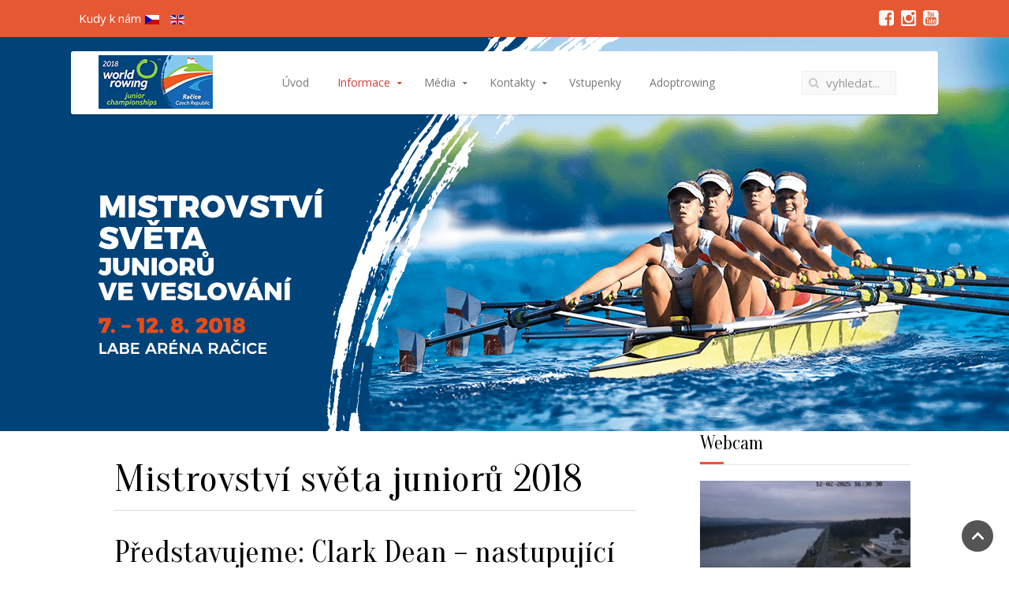

--- FILE ---
content_type: text/html; charset=utf-8
request_url: https://www.rowingracice.com/cz/informace/archiv/mistrovstvi-sveta-junioru-2018?start=15
body_size: 7972
content:
<!DOCTYPE HTML>
<html lang="cs-cz" dir="ltr"	 data-config='{"twitter":0,"plusone":0,"facebook":0,"style":"default"}'>
<head>
<meta charset="utf-8">
<meta http-equiv="X-UA-Compatible" content="IE=edge">
<meta name="viewport" content="width=device-width, initial-scale=1">
<base href="https://www.rowingracice.com/cz/informace/archiv/mistrovstvi-sveta-junioru-2018" />
	<meta name="generator" content="MYOB" />
	<title>Mistrovství světa veslařů 2022 - Mistrovství světa juniorů 2018</title>
	<link href="/cz/informace/archiv/mistrovstvi-sveta-junioru-2018?format=feed&amp;type=rss" rel="alternate" type="application/rss+xml" title="RSS 2.0" />
	<link href="/cz/informace/archiv/mistrovstvi-sveta-junioru-2018?format=feed&amp;type=atom" rel="alternate" type="application/atom+xml" title="Atom 1.0" />
	<link href="https://www.rowingracice.com/cz/component/search/?Itemid=371&amp;format=opensearch" rel="search" title="Hledat Mistrovství světa veslařů 2022" type="application/opensearchdescription+xml" />
	<link href="/templates/msj2018/favicon.ico" rel="shortcut icon" type="image/vnd.microsoft.icon" />
	<link href="/media/plg_system_jcemediabox/css/jcemediabox.min.css?2c837ab2c7cadbdc35b5bd7115e9eff1" rel="stylesheet" type="text/css" />
	<link href="/media/plg_system_jcepro/site/css/content.min.css?86aa0286b6232c4a5b58f892ce080277" rel="stylesheet" type="text/css" />
	<link href="/media/mod_languages/css/template.css?7ea1d2b65ec480bfa8c8386e62686dcd" rel="stylesheet" type="text/css" />
	<script src="/media/jui/js/jquery.min.js?7ea1d2b65ec480bfa8c8386e62686dcd" type="text/javascript"></script>
	<script src="/media/jui/js/jquery-noconflict.js?7ea1d2b65ec480bfa8c8386e62686dcd" type="text/javascript"></script>
	<script src="/media/jui/js/jquery-migrate.min.js?7ea1d2b65ec480bfa8c8386e62686dcd" type="text/javascript"></script>
	<script src="/media/plg_system_jcemediabox/js/jcemediabox.min.js?2c837ab2c7cadbdc35b5bd7115e9eff1" type="text/javascript"></script>
	<script src="/media/jui/js/bootstrap.min.js?7ea1d2b65ec480bfa8c8386e62686dcd" type="text/javascript"></script>
	<script type="text/javascript">
jQuery(document).ready(function(){WfMediabox.init({"base":"\/","theme":"standard","width":"","height":"","lightbox":0,"shadowbox":0,"icons":1,"overlay":1,"overlay_opacity":0.8,"overlay_color":"#000000","transition_speed":500,"close":2,"labels":{"close":"Close","next":"Next","previous":"Previous","cancel":"Cancel","numbers":"{{numbers}}","numbers_count":"{{current}} of {{total}}","download":"Download"},"swipe":true,"expand_on_click":true});});
	</script>

<link rel="apple-touch-icon-precomposed" href="/" />
<link rel="icon" type="image/png" sizes="384x384" href="/" />
<link rel="icon" type="image/png" sizes="192x192" href="/" />
<link rel="icon" type="image/png" href="/" sizes="32x32" />
<link rel="icon" type="image/png" href="/" sizes="16x16" />
<link rel="manifest" href="/">
<meta name="msapplication-config" content="" />
<link rel="stylesheet" href="/templates/msj2018/css/bootstrap.css">
<link rel="stylesheet" href="/templates/msj2018/css/joomlaplates.css">
<link rel="stylesheet" href="/templates/msj2018/css/theme.css">
<link rel="stylesheet" href="css:custom.css">
<script src="/templates/msj2018/warp/vendor/uikit/js/uikit.js"></script>
<script src="/templates/msj2018/warp/vendor/uikit/js/components/autocomplete.js"></script>
<script src="/templates/msj2018/warp/vendor/uikit/js/components/search.js"></script>
<script src="/templates/msj2018/warp/vendor/uikit/js/components/sticky.js"></script>
<script src="/templates/msj2018/warp/vendor/uikit/js/components/tooltip.js"></script>
<script src="/templates/msj2018/warp/vendor/uikit/js/components/slideshow.js"></script>
<script src="/templates/msj2018/warp/vendor/uikit/js/components/slideshow-fx.js"></script>
<script src="/templates/msj2018/warp/vendor/uikit/js/components/slideset.js"></script>
<script src="/templates/msj2018/warp/vendor/uikit/js/components/lightbox.js"></script>
<script src="/templates/msj2018/warp/js/social.js"></script>
<script src="/templates/msj2018/js/theme.js"></script>
<!-- Facebook Pixel Code -->
<script>
!function(f,b,e,v,n,t,s){if(f.fbq)return;n=f.fbq=function(){n.callMethod?
n.callMethod.apply(n,arguments):n.queue.push(arguments)};if(!f._fbq)f._fbq=n;
n.push=n;n.loaded=!0;n.version='2.0';n.queue=[];t=b.createElement(e);t.async=!0;
t.src=v;s=b.getElementsByTagName(e)[0];s.parentNode.insertBefore(t,s)}(window,
document,'script','https://connect.facebook.net/en_US/fbevents.js');
fbq('init', '383520548684117'); // Insert your pixel ID here.
fbq('track', 'PageView');
</script>
<noscript><img height="1" width="1" style="display:none"
src="https://www.facebook.com/tr?id=383520548684117&ev=PageView&noscript=1"
/></noscript>
<!-- DO NOT MODIFY -->
<!-- End Facebook Pixel Code -->

<style type="text/css">
#top-b{ background:url(https://www.rowingracice.com/images/joomlaplates/top-b-bg.jpg) no-repeat fixed center center / cover}
</style>
<style type="text/css">
#bottom-a{background:url(https://www.rowingracice.com/images/joomlaplates/bottom-a-bg.jpg)no-repeat fixed center center / cover}
</style>
<style type="text/css">
.headerbar {height:500px}
.headerbar {background:url(https://www.rowingracice.com/images/joomlaplates/alternate.jpg)no-repeat fixed center center / cover}
@media screen and (max-width: 768px) {
.headerbar {height:300px}}
}
@media screen and (max-width: 480px) {
	.headerbar {background-image:url(https://www.rowingracice.com/images/joomlaplates/alternate.jpg)}
}
.headerbar .header-overlay {
	background-color: rgba(244,244,244,0.5);
}

</style>

</head>
<body class="tm-sidebar-b-right tm-sidebars-1 tm-isblog">

	
		<div class="top-outer">
		<!-- TOP Outer -->
			<div class="toolbar-outer uk-clearfix">
				<div class="uk-container uk-container-center no-space">
					<div class="tm-toolbar uk-clearfix">
					  					  <div class="uk-float-left"><div class="uk-panel" ></div>
<div class="uk-panel" ><ul class="uk-subnav uk-subnav-line">
<li><a href="/cz/kudy-k-nam">Kudy k nám</a></li></ul></div>
<div class="uk-panel" ><div class="mod-languages">

	<ul class="lang-inline" dir="ltr">
									<li class="lang-active">
			<a href="https://www.rowingracice.com/cz/informace/archiv/mistrovstvi-sveta-junioru-2018?start=15">
												<img src="/media/mod_languages/images/cz.gif" alt="Česky" title="Česky" />										</a>
			</li>
								<li>
			<a href="/en/">
												<img src="/media/mod_languages/images/en.gif" alt="English" title="English" />										</a>
			</li>
				</ul>

</div>
</div></div>
					  					  					  <div class="uk-float-right"><div class="uk-panel" >
	<p><a href="https://www.facebook.com/rowingracice" class="uk-icon-hover uk-icon-small uk-icon-facebook-square uk-margin-small-right"></a> <a href="https://www.instagram.com/rowingracice2022/" class="uk-icon-hover uk-icon-small uk-icon-instagram uk-margin-small-right"></a> <a href="https://www.youtube.com/channel/UCYld35yDJ9M3fb18Tt4xtyg" class="uk-icon-hover uk-icon-small uk-icon-youtube-square"></a></p></div></div>
					  					</div>
				</div>
			</div>
	</div>
		
	<div class="headerbar">
	<div class="header-overlay"></div>
				
					<div id="menu-outer">
				<nav class="tm-navbar uk-navbar" data-uk-sticky="{top:-100, animation: 'uk-animation-slide-top'}">
					<div class="uk-container uk-container-center uk-navbar-bg">
												<div class="logo uk-hidden-small uk-text-center">
							<a class="tm-logo" href="https://www.rowingracice.com">
	<p><img src="/images/wrjch2018/WRJCH2018_logo_145px.png" alt="WRJCH2018 logo 145px" style="margin: 5px 0px 0px;" /></p></a>
						</div>
																			<ul class="uk-navbar-nav uk-hidden-small">
<li><a href="/cz/">Úvod</a></li><li class="uk-parent uk-active" data-uk-dropdown="{'preventflip':'y'}" aria-haspopup="true" aria-expanded="false"><a href="#">Informace</a>
<div class="uk-dropdown uk-dropdown-navbar uk-dropdown-width-1"><div class="uk-grid uk-dropdown-grid"><div class="uk-width-1-1"><ul class="uk-nav uk-nav-navbar"><li><a href="/cz/informace/obecne-informace">Obecné informace</a></li><li><a href="/cz/informace/program-zavodu">Program závodu</a></li><li><a href="/cz/informace/labe-arena-racice">Labe aréna Račice</a></li><li><a href="https://www.rowingracice.com/images/2022_wrch/bulletin/BULLETIN-01_2022_FINAL.pdf">Bulletin I</a></li><li><a href="https://www.rowingracice.com/images/2022_wrch/bulletin/BULLETIN_02_Final_220204.pdf">Bulletin II</a></li><li><a href="https://www.rowingracice.com/images/2022_wrch/TMM.pdf">Team Managers Manual</a></li><li><a href="/cz/informace/pocasi">Počasí</a></li><li><a href="/cz/informace/vystavovatele">Vystavovatelé</a></li><li><a href="/cz/informace/dobrovolnici">Dobrovolníci</a></li><li class="uk-parent uk-active"><a href="#">Archiv</a>
<ul class="uk-nav-sub"><li><a href="/cz/informace/archiv/mistrovstvi-evropy-2017">Mistrovství Evropy 2017</a></li><li class="uk-active"><a href="/cz/informace/archiv/mistrovstvi-sveta-junioru-2018">Mistrovství světa juniorů 2018</a></li><li><a href="/cz/informace/archiv/mistrovstvi-sveta-u23-2021">Mistrovství světa U23 2021</a></li></ul></li></ul></div></div></div></li><li class="uk-parent" data-uk-dropdown="{'preventflip':'y'}" aria-haspopup="true" aria-expanded="false"><a href="#">Média</a>
<div class="uk-dropdown uk-dropdown-navbar uk-dropdown-width-1"><div class="uk-grid uk-dropdown-grid"><div class="uk-width-1-1"><ul class="uk-nav uk-nav-navbar"><li><a href="/cz/pro-media/informace-media">Informace média</a></li><li><a href="https://d2cx26qpfwuhvu.cloudfront.net/worldrowing/wp-content/uploads/2022/09/08162109/real_0907_2022-WRCup-Championships-media-guide_NEW_compressed.pdf">Media Guide (v angličtině)</a></li><li><a href="/cz/pro-media/jak-sledovat">Jak sledovat World Rowing</a></li></ul></div></div></div></li><li class="uk-parent" data-uk-dropdown="{'preventflip':'y'}" aria-haspopup="true" aria-expanded="false"><a href="#">Kontakty</a>
<div class="uk-dropdown uk-dropdown-navbar uk-dropdown-width-1"><div class="uk-grid uk-dropdown-grid"><div class="uk-width-1-1"><ul class="uk-nav uk-nav-navbar"><li><a href="/cz/kontakty/dulezite-kontakty">Důležité kontakty</a></li><li><a href="/cz/kontakty/organizacni-vybor">Organizační výbor</a></li></ul></div></div></div></li><li><a href="/cz/vstupenky">Vstupenky</a></li><li><a href="/cz/adoptrowing">Adoptrowing</a></li></ul>						
												<a href="#offcanvas" class="uk-navbar-toggle uk-visible-small" data-uk-offcanvas></a>
												
												<div class="uk-navbar-flip right-search">
							<div class="uk-navbar-content uk-visible-large">
<form id="search-40-692f994f6ff27" class="uk-search" action="/cz/informace/archiv/mistrovstvi-sveta-junioru-2018" method="post" data-uk-search="{'source': '/cz/component/search/?tmpl=raw&amp;type=json&amp;ordering=&amp;searchphrase=all', 'param': 'searchword', 'msgResultsHeader': 'Výsledky hledání', 'msgMoreResults': 'Více výsledků', 'msgNoResults': 'Nebyly nalezeny žádné výsledky', flipDropdown: 1}">
	<input class="uk-search-field" type="text" name="searchword" placeholder="vyhledat...">
	<input type="hidden" name="task"   value="search">
	<input type="hidden" name="option" value="com_search">
	<input type="hidden" name="Itemid" value="371">
</form>
</div>
						</div>
						
												<div class="uk-navbar-content uk-navbar-center uk-visible-small">
						<a class="tm-logo-small" href="https://www.rowingracice.com">
	<p><img src="/images/wrjch2018/WJRCH2018_logo_145px.png" alt="WJRCH2018 logo 145px" /></p></a>
						</div>
											</div>
				</nav>
			</div>
				
	</div>

	  
		
				
		
		

				<div id="main-content" class="main-outer">
			<div class="uk-container uk-container-center">
			
				<div class="tm-middle uk-grid" data-uk-grid-match data-uk-grid-margin>

										<div class="tm-main uk-width-medium-7-10">

						
												<main class="tm-content">

							
							<div id="system-message-container">
</div>

<div class="page-header"><h1>Mistrovství světa juniorů 2018</h1></div>

<div class="uk-grid" data-uk-grid-match data-uk-grid-margin><div class="uk-width-medium-1-1"><article class="uk-article" data-permalink="http://www.rowingracice.com/cz/zpravy/25-zpravy-2018/197-predstavujeme-clark-dean-nastupujici-skifarska-star">

	
		<h1 class="uk-article-title">
					<a href="/cz/zpravy/25-zpravy-2018/197-predstavujeme-clark-dean-nastupujici-skifarska-star" title="Představujeme: Clark Dean – nastupující skifařská star">Představujeme: Clark Dean – nastupující skifařská star</a>
			</h1>
	
	
	
	
	
			<div>
<div><strong>Už v &scaron;estn&aacute;cti letech reprezentoval Spojen&eacute; st&aacute;ty na juniorsk&eacute;m &scaron;ampion&aacute;tu v Rotterdamu. Ze z&aacute;vodu, kter&yacute; v roce 2016 vyhr&aacute;li Če&scaron;i, si do sv&eacute; domovsk&eacute; Sarasoty na Floridě přivezl bronzovou medaili. Loni se jako &bdquo;prvoroč&aacute;k&ldquo; stal mistrem! Clark Dean &ndash; americk&yacute; skifař měř&iacute;c&iacute; 193 cm a v&aacute;ž&iacute;c&iacute; 93 kg. Letos zajel na trenaž&eacute;ru čas 5:54,1. Na světov&eacute;m &scaron;ampion&aacute;tu juniorů v Račic&iacute;ch se nejsp&iacute;&scaron; objev&iacute; ve v&iacute;ce discipl&iacute;n&aacute;ch &ndash; podobně jako v loňsk&eacute;m roce, kdy pos&iacute;lil čtyřku s kormideln&iacute;kem.</strong><a class="jcepopup" href="/images/wrjch2018/ClarkDean/DSC_2978.JPG" data-mediabox="1" data-mediabox-title="Mistrovstv&iacute; světa juniorů 2017"><img alt="DSC 2978" src="/images/wrjch2018/ClarkDean/DSC_2978.JPG" /></a></div>
<div>&nbsp;	
	
		<p>
		<a href="/cz/zpravy/25-zpravy-2018/197-predstavujeme-clark-dean-nastupujici-skifarska-star" title="Představujeme: Clark Dean – nastupující skifařská star">Pokračovat ve čtení</a>
	</p>
	
	
	
	
	
</article>
<article class="uk-article" data-permalink="http://www.rowingracice.com/cz/zpravy/25-zpravy-2018/196-lukas-helesic-jeste-nikdy-jsem-se-na-zavod-tak-netesil">

	
		<h1 class="uk-article-title">
					<a href="/cz/zpravy/25-zpravy-2018/196-lukas-helesic-jeste-nikdy-jsem-se-na-zavod-tak-netesil" title="Lukáš Helešic: Ještě nikdy jsem se na závod tak netěšil!">Lukáš Helešic: Ještě nikdy jsem se na závod tak netěšil!</a>
			</h1>
	
	
	
	
	
			<div><strong>Na h&aacute;čkovsk&eacute;m postu reprezentačn&iacute; dvojky se Luk&aacute;&scaron; Hele&scaron;ic zabydlel tak dokonale, že se sv&yacute;m parť&aacute;kem Jakubem Podrazilem vedou do dvou kolech ze tř&iacute; Světov&yacute; poh&aacute;r! Přesněji řečeno &ndash; děl&iacute; se o prvn&iacute; m&iacute;sto s bratry Sinkovičov&yacute;mi, kter&eacute; ov&scaron;em o minul&eacute;m v&iacute;kendu na dr&aacute;ze v rakousk&eacute;m Ottensheimu s přehledem porazili. O celkov&eacute;m v&iacute;tězi se rozhodne za dva t&yacute;dny v Luzernu. Jakub Podrazil s Luk&aacute;&scaron;em Hele&scaron;icem se stali prvn&iacute;mi česk&yacute;mi v&iacute;tězi z&aacute;vodu Světov&eacute;ho poh&aacute;ru na dvojce bez kormideln&iacute;ka.</strong></div>
<div><a href="/images/wrjch2018/LukasHelesic/DSC_0225.JPG" class="jcepopup" data-mediabox="1"><img src="/images/wrjch2018/LukasHelesic/DSC_0225.JPG" alt="DSC 0225" /></a>	
	
		<p>
		<a href="/cz/zpravy/25-zpravy-2018/196-lukas-helesic-jeste-nikdy-jsem-se-na-zavod-tak-netesil" title="Lukáš Helešic: Ještě nikdy jsem se na závod tak netěšil!">Pokračovat ve čtení</a>
	</p>
	
	
	
	
	
</article>
<article class="uk-article" data-permalink="http://www.rowingracice.com/cz/zpravy/25-zpravy-2018/195-michal-vabrousek-na-sto-procent-nebo-veslujte-jen-rekreacne">

	
		<h1 class="uk-article-title">
					<a href="/cz/zpravy/25-zpravy-2018/195-michal-vabrousek-na-sto-procent-nebo-veslujte-jen-rekreacne" title="Michal Vabroušek: Na sto procent! Nebo veslujte jen rekreačně...">Michal Vabroušek: Na sto procent! Nebo veslujte jen rekreačně...</a>
			</h1>
	
	
	
	
	
			<div><strong>Česk&aacute; republika z&iacute;skala v Michalu Vabrou&scaron;kovi prvn&iacute;ho veslařsk&eacute;ho mistra světa ve sv&eacute; samostatn&eacute; historii. Stalo se v roce 2000 v Z&aacute;hřebu. Osm roků předt&iacute;m vybojoval Michal v pos&aacute;dce p&aacute;rov&eacute; čtyřky zlatou medaili na juniorsk&eacute;m &scaron;ampion&aacute;tu v Montrealu. Patř&iacute; k osobnostem na&scaron;eho veslov&aacute;n&iacute;, kter&eacute; na vlastn&iacute; kůži poznaly, jak obt&iacute;žn&aacute; je cesta od juniorsk&yacute;ch k seniorsk&yacute;m &uacute;spěchům. Od skončen&iacute; aktivn&iacute; kari&eacute;ry z&aacute;vodn&iacute;ka se věnuje tren&eacute;rsk&eacute; pr&aacute;ci.</strong></div>
<div>&nbsp;</div>
<div><a href="/images/wrjch2018/MichalVabrousek/Vbrousek_Starosta_1.jpg" class="jcepopup" data-mediabox="1"><img src="/images/wrjch2018/MichalVabrousek/Vbrousek_Starosta_1.jpg" alt="Vbrousek Starosta 1" /></a></div>
<div>	
	
		<p>
		<a href="/cz/zpravy/25-zpravy-2018/195-michal-vabrousek-na-sto-procent-nebo-veslujte-jen-rekreacne" title="Michal Vabroušek: Na sto procent! Nebo veslujte jen rekreačně...">Pokračovat ve čtení</a>
	</p>
	
	
	
	
	
</article>
<article class="uk-article" data-permalink="http://www.rowingracice.com/cz/zpravy/25-zpravy-2018/194-jakub-podrazil-bavi-me-zavodit-nadoraz">

	
		<h1 class="uk-article-title">
					<a href="/cz/zpravy/25-zpravy-2018/194-jakub-podrazil-bavi-me-zavodit-nadoraz" title="Jakub Podrazil: Baví mě závodit nadoraz!">Jakub Podrazil: Baví mě závodit nadoraz!</a>
			</h1>
	
	
	
	
	
			<p style="margin: 0px 0px 8px;"><span style="font-size: 12pt;"><b><span style="font-family: Times New Roman;">Stř&iacute;brnou medail&iacute; v prvn&iacute;m kole Světov&eacute;ho poh&aacute;ru překvapili Jakub Podrazil s Luk&aacute;&scaron;em Hele&scaron;icem nejen př&iacute;znivce veslov&aacute;n&iacute;, ale č&aacute;stečně i sv&eacute;ho tren&eacute;ra Milana Dolečka, kter&yacute; po n&aacute;vratu z Bělehradu s potě&scaron;en&iacute;m konstatoval: &bdquo;Čekal jsem, že kluci zajedou l&eacute;pe než loni, kdy byli třet&iacute;. Letos se v&scaron;ak se&scaron;la kvalitněj&scaron;&iacute; konkurence. O to je v&yacute;kon dvojky cenněj&scaron;&iacute; a pro mnoh&eacute; překvapivěj&scaron;&iacute;. Potě&scaron;il mě nejen v&yacute;sledek, ale předev&scaron;&iacute;m jejich projev v z&aacute;vodě. Už proto, že jsem z mnoha stran sl&yacute;chal kritiku, že Jakub nen&iacute; strok. A taky že Doleček um&iacute; tr&eacute;novat jen Synka.&ldquo; </span></b></span></p>
<p><a href="/images/wrjch2018/Podrazil/DSC_5303.JPG" class="jcepopup" data-mediabox-title="Stř&iacute;bro SP Bělehrad" data-mediabox="1"><img src="/images/wrjch2018/Podrazil/DSC_5303.JPG" alt="DSC 5303" /></a></p>
<p style="margin: 0px 0px 8px;"><b><span style="font-family: Times New Roman; font-size: small;"></span></b></p>
	
	
		<p>
		<a href="/cz/zpravy/25-zpravy-2018/194-jakub-podrazil-bavi-me-zavodit-nadoraz" title="Jakub Podrazil: Baví mě závodit nadoraz!">Pokračovat ve čtení</a>
	</p>
	
	
	
	
	
</article>
<article class="uk-article" data-permalink="http://www.rowingracice.com/cz/zpravy/25-zpravy-2018/193-fantazie-cesti-juniori-vezou-z-francie-tri-zlata-a-jeden-bronz">

	
		<h1 class="uk-article-title">
					<a href="/cz/zpravy/25-zpravy-2018/193-fantazie-cesti-juniori-vezou-z-francie-tri-zlata-a-jeden-bronz" title="Fantazie! Čeští junioři vezou z Francie tři zlata a jeden bronz">Fantazie! Čeští junioři vezou z Francie tři zlata a jeden bronz</a>
			</h1>
	
	
	
	
	
			<p class="perex" style="margin: 0px; padding: 5px 0px; text-align: left; color: #000000; text-transform: none; text-indent: 0px; letter-spacing: normal; font-family: Arial,Helvetica,sans-serif; font-size: 12.8px; font-style: normal; font-variant: normal; font-weight: 400; text-decoration: none; word-spacing: 0px; white-space: normal; orphans: 2; background-color: transparent;"><strong><span style="font-size: 12pt;">Česk&aacute; republika přivezla na mistrovstv&iacute; Evropy juniorů třet&iacute; největ&scaron;&iacute; v&yacute;pravu ze v&scaron;ech z&uacute;častněn&yacute;ch st&aacute;tů. Na sever Francie se sjeli z&aacute;vodn&iacute;ci 34 n&aacute;rodů, což je rekordn&iacute; č&iacute;slo. Mezi nimi se představilo i devět česk&yacute;ch pos&aacute;dek. A hned osm jich postoupilo do fin&aacute;lov&eacute;ho boje o cenn&eacute; kovy.</span></strong></p>
<p style="margin: 0px; padding: 5px 0px; text-align: left; color: #000000; text-transform: none; text-indent: 0px; letter-spacing: normal; font-family: Arial,Helvetica,sans-serif; font-size: 12.8px; font-style: normal; font-variant: normal; font-weight: 400; text-decoration: none; word-spacing: 0px; white-space: normal; orphans: 2; background-color: transparent;"><strong><span style="font-size: 12pt;">Mlad&iacute; veslaři vybojovali tři zlat&eacute; medaile a v&yacute;razně tak vylep&scaron;ili bilanci z&nbsp;loňsk&eacute;ho roku, kdy přivezli jednu stř&iacute;brnou medaili. V pořad&iacute; n&aacute;rodů zv&iacute;tězili a co se t&yacute;če počtu medail&iacute; byli třet&iacute; za It&aacute;li&iacute; a Rumunskem. Pro titul evropsk&yacute;ch &scaron;ampionů si ve francouzsk&eacute;m Gravelines dojely obě p&aacute;rov&eacute; čtyřky a osmiveslice juniorek. Bronzovou medaili přidal skifař Gabriel Mahler.</span></strong></p>
<p><a href="/images/33623556_1087644691386842_6797341256990064640_n.jpg" class="jcepopup" data-mediabox="1" data-mediabox-title="Osmiveslice juniorek"><img src="/images/33623556_1087644691386842_6797341256990064640_n.jpg" alt="33623556 1087644691386842 6797341256990064640 n" /></a></p>
	
	
		<p>
		<a href="/cz/zpravy/25-zpravy-2018/193-fantazie-cesti-juniori-vezou-z-francie-tri-zlata-a-jeden-bronz" title="Fantazie! Čeští junioři vezou z Francie tři zlata a jeden bronz">Pokračovat ve čtení</a>
	</p>
	
	
	
	
	
</article>
</div></div>
<h3>Další články...</h3>
<ul class="uk-list">
		<li><a href="/cz/zpravy/25-zpravy-2018/192-juniorsky-reprezentacni-tym-zabojuje-o-medaile-na-me-ve-francii">Juniorský reprezentační tým zabojuje o medaile na ME ve Francii</a></li>
		<li><a href="/cz/zpravy/25-zpravy-2018/191-lukas-helesic-zvladl-prechod-z-junioru-na-1">Lukáš Helešic zvládl přechod z juniorů na 1</a></li>
		<li><a href="/cz/zpravy/25-zpravy-2018/189-osma-juniorek-do-tretice-vseho-zlateho">Osma juniorek do třetice všeho zlatého?</a></li>
		<li><a href="/cz/zpravy/25-zpravy-2018/190-nejdulezitejsi-je-odhodlani-rika-ondrej-synek">Nejdůležitější je odhodlání, říká Ondřej Synek</a></li>
	</ul>

<ul class="uk-pagination">
<li><a class="first" href="/cz/informace/archiv/mistrovstvi-sveta-junioru-2018" title="Začátek"><i class="uk-icon-angle-double-left"></i></a></li>
<li><a class="previous" href="/cz/informace/archiv/mistrovstvi-sveta-junioru-2018?start=10" title="Předchozí"><i class="uk-icon-angle-left"></i></a></li>
<li><a class="" href="/cz/informace/archiv/mistrovstvi-sveta-junioru-2018" title="">1</a></li>
<li><a class="" href="/cz/informace/archiv/mistrovstvi-sveta-junioru-2018?start=5" title="">2</a></li>
<li><a class="" href="/cz/informace/archiv/mistrovstvi-sveta-junioru-2018?start=10" title="">3</a></li>
<li class="uk-active"><span>4</span></li>
<li><a class="" href="/cz/informace/archiv/mistrovstvi-sveta-junioru-2018?start=20" title="">5</a></li>
<li><a class="" href="/cz/informace/archiv/mistrovstvi-sveta-junioru-2018?start=25" title="">6</a></li>
<li><a class="next" href="/cz/informace/archiv/mistrovstvi-sveta-junioru-2018?start=20" title="Další"><i class="uk-icon-angle-right"></i></a></li>
<li><a class="last" href="/cz/informace/archiv/mistrovstvi-sveta-junioru-2018?start=25" title="Konec"><i class="uk-icon-angle-double-right"></i></a></li>
</ul>
						</main>
						
						
					</div>
					
																									<aside class="tm-sidebar-b uk-width-medium-3-10"><div class="uk-panel" data-uk-scrollspy="{cls:''}"><h3 class="uk-panel-title">Webcam</h3>
	<p align="center"><!-- webcam.io widget -->
<script type="text/javascript">window.timelapseview_options=window.timelapseview_options || {};window.timelapseview_options["AoR5q"] = {"e":"9jODpP","t":"3"};</script><script src="https://webcam.io/s/widget-v1_03.load.js?i=AoR5q" async></script>
<!-- end webcam.io widget --></p>
<p align="center"><a href="https://www.wunderground.com/dashboard/pws/IUSTECKY2">Click to see current<br />weather at the venue</a></p>
</div></aside>
													
				</div>
			</div>
		</div>
		
		
				
		
				<div id="footer-a" class="footer-a-outer">
			<div class="uk-container uk-container-center">
			  <section class="tm-footer-a uk-grid" data-uk-grid-match="{target:'> div > .uk-panel'}" data-uk-grid-margin>
<div class="uk-width-1-1 uk-width-medium-1-3"><div class="uk-panel" data-uk-scrollspy="{cls:''}"><h3 class="uk-panel-title">Český veslařský svaz</h3>
	<p><strong>Český veslařský svaz</strong><br />Zátopkova 100/2, 169 00 Praha - Břevnov</p>
<p>WWW: <a href="http://www.veslo.cz/">www.veslo.cz<br /></a>E-mail: johanek@veslo.cz</p></div></div>

<div class="uk-width-1-1 uk-width-medium-2-3"><div class="uk-panel" data-uk-scrollspy="{cls:''}"><h3 class="uk-panel-title">Organizační výbor</h3>
	<p><strong>Národní olympijské centrum vodních sportů</strong><br />Račice 130, 411 08 Štětí</p>
<p><strong>GPS:</strong>50.458255, 14.342051<br /><b>E-mail: </b><a href="mailto:info@rowingracice.com">info@rowingracice.com</a></p>
<p><a href="https://www.facebook.com/rowingracice" class="uk-icon-medium uk-icon-facebook-square uk-margin-small-right"></a> <a href="https://www.instagram.com/rowingracice2022/" class="uk-icon-medium uk-icon-instagram uk-margin-small-right"></a>&nbsp; <a href="https://www.youtube.com/channel/UCYld35yDJ9M3fb18Tt4xtyg" class="uk-icon-medium uk-icon-youtube-square uk-margin-small-right"></a></p></div></div>
			
			  </section>
			</div>
		</div>
				

				<footer class="tm-footer">
			<div class="uk-panel" ></div>
<div class="uk-panel" >
	<p>&copy; 2021, Czech Rowing Association, National Olympic Centre of Water Sports, r.s.&nbsp;</p></div>		</footer>
				
		

		<div id="offcanvas" class="uk-offcanvas">
		<div class="uk-offcanvas-bar"><ul class="uk-nav uk-nav-offcanvas">
<li><a href="/cz/">Úvod</a></li><li class="uk-parent uk-active"><a href="#">Informace</a>
<ul class="uk-nav-sub"><li><a href="/cz/informace/obecne-informace">Obecné informace</a></li><li><a href="/cz/informace/program-zavodu">Program závodu</a></li><li><a href="/cz/informace/labe-arena-racice">Labe aréna Račice</a></li><li><a href="https://www.rowingracice.com/images/2022_wrch/bulletin/BULLETIN-01_2022_FINAL.pdf">Bulletin I</a></li><li><a href="https://www.rowingracice.com/images/2022_wrch/bulletin/BULLETIN_02_Final_220204.pdf">Bulletin II</a></li><li><a href="https://www.rowingracice.com/images/2022_wrch/TMM.pdf">Team Managers Manual</a></li><li><a href="/cz/informace/pocasi">Počasí</a></li><li><a href="/cz/informace/vystavovatele">Vystavovatelé</a></li><li><a href="/cz/informace/dobrovolnici">Dobrovolníci</a></li><li class="uk-parent uk-active"><a href="#">Archiv</a>
<ul><li><a href="/cz/informace/archiv/mistrovstvi-evropy-2017">Mistrovství Evropy 2017</a></li><li class="uk-active"><a href="/cz/informace/archiv/mistrovstvi-sveta-junioru-2018">Mistrovství světa juniorů 2018</a></li><li><a href="/cz/informace/archiv/mistrovstvi-sveta-u23-2021">Mistrovství světa U23 2021</a></li></ul></li></ul></li><li class="uk-parent"><a href="#">Média</a>
<ul class="uk-nav-sub"><li><a href="/cz/pro-media/informace-media">Informace média</a></li><li><a href="https://d2cx26qpfwuhvu.cloudfront.net/worldrowing/wp-content/uploads/2022/09/08162109/real_0907_2022-WRCup-Championships-media-guide_NEW_compressed.pdf">Media Guide (v angličtině)</a></li><li><a href="/cz/pro-media/jak-sledovat">Jak sledovat World Rowing</a></li></ul></li><li class="uk-parent"><a href="#">Kontakty</a>
<ul class="uk-nav-sub"><li><a href="/cz/kontakty/dulezite-kontakty">Důležité kontakty</a></li><li><a href="/cz/kontakty/organizacni-vybor">Organizační výbor</a></li></ul></li><li><a href="/cz/vstupenky">Vstupenky</a></li><li><a href="/cz/adoptrowing">Adoptrowing</a></li></ul></div>
	</div>
		
		<a class="tm-totop-scroller"  data-uk-smooth-scroll="{offset: 80}" href="#"></a>
	 
<script type="text/javascript">
	jQuery(document).ready(function($) {
		$(".scroll").click(function(event){
		event.preventDefault();
		$('html,body').animate({scrollTop:$(this.hash).offset().top-70}, 900);
		});
	});
</script>
	
	
</body>
</html>

--- FILE ---
content_type: text/css
request_url: https://www.rowingracice.com/templates/msj2018/css/joomlaplates.css
body_size: 3208
content:
/* Copyright (C) YOOtheme GmbH, http://www.gnu.org/licenses/gpl.html GNU/GPL */

.uk-nav-navbar > .uk-parent > .uk-nav-sub { display: none; }  

.uk-nav-navbar > .uk-parent > a:after {    
content: "\f107";    
font-family: "FontAwesome";    
display: block;    
float: right;    
}  

.uk-nav-navbar > .uk-parent:hover > .uk-nav-sub {     
display: block;    
background: none repeat scroll 0 0 padding-box #fff;    
border: 1px solid rgba(0, 0, 0, 0.12);    
box-shadow: 0 6px 8px rgba(0, 0, 0, 0.3);    
width: 200px;    
margin-top: -5px;    
padding: 15px;    
position: absolute;    
left: 150px;   
}

.no-space {padding:0!important}

/* RokSprocket
 ========================================================================== */

/* Mosaic Overlay Image effect */
img.hover-effect { 
	-webkit-transition: -webkit-transform 0.5s ease;
	-moz-transition: -moz-transform 0.5s ease;
	transition: transform 0.5s ease;
}
img.hover-effect:hover { 
	-webkit-transform: scale(1.5);
	-moz-transform: scale(1.5);
	-o-transform: scale(1.5);
	transform: scale(1.5);
}

/*Rewrite the stupid bootstrap
 ------------------------------------------------*/
[class^="icon-"], [class*=" icon-"] {
	height: auto;
	line-height: 1.7!important;
	width: auto;
}
/* Full Size Image Background
 ========================================================================== */
.uk-cover-background {
	background-position: center top;
}

/* Headline with Border
 ========================================================================== */
span.border {
	border-top:1px dotted #fff;
	border-bottom:1px dotted #fff;
	padding:10px 20px;
}
/* Slider
 ========================================================================== */
.slider {
	position:absolute;
	width:100%;
	max-width:100%;
	height:100%;
	top:0;
	right:0;
	left:0;
}

/* Headerbar
 ========================================================================== */

.headerbar .header-overlay {
    position: absolute;
    width: 100%;
 /*    height: 100%;     */
}
.headerbar {
/*	width:100%;
	height:100vh;
	overflow: hidden;
	position:relative;  */
}

html[lang="en-gb"] .headerbar {
    background: url(/templates/msj2018/images/2018-WRJCH_Racice_www_header_EN_01.png)no-repeat center 0px;
}
html[lang="cs-cz"] .headerbar {
    background: url(/templates/msj2018/images/2018-WRJCH_Racice_www_header_CZ_01.png)no-repeat center 0px;
}

html[lang="cs-cz"] .main-outer {
    padding: 0px 0;
}

html[lang="en-gb"] .main-outer {
    padding: 0px 0;
}

.uk-navbar-center {
    float: none;
    text-align: center;
    max-width: 100%;
    margin-left: auto;
    margin-right: auto;
}

.headerbar video {
	object-fit: cover;
	width:100%;
	height:100%;
}


video::-webkit-media-controls {
    display:none !important;
}

.headerbar-module {
	text-align:center;
	left: 0;
    right: 0;
    top: 20%;
	position:absolute;
	width:100%;
	max-width:100%;
	margin-top:10%;
}
.text-shadow {
	text-shadow: 1px 1px rgba(0, 0, 0, 0.8);
}
.headerbar h1 {
	font-size:60px;
	color:#fff;
}
.headerbar h2 {
	font-size:20px;
	color:#fff;
}
/* Video Style for Responsive Devices
 ========================================================================== */

@media screen and (max-width: 1024px) {
	#menu-outer { top:0!important}
}
@media screen and (max-width: 768px) {
	h1,h2,h3,h4,h5,h6 {font-size:180% !important;line-height:110% !important}
	#top-a, #top-b, #top-c, #top-d, #bottom-a, #bottom-b, #bottom-c, #bottom-d {padding:10px 0 !important;}
	.uk-container {padding:0 2%!important}
}
@media screen and (max-width: 480px) {
	.headerbar video {display:none}
}

/* Toolbar Outer 100%
 ========================================================================== */
.toolbar-outer {
	width:100%;
}
.tm-toolbar {
	margin:0!important;
	padding:10px 0;
}
.tm-toolbar ul {
	margin:0!important
}
.tm-toolbar ul li{
	border-color:white !important;
}

.tm-toolbar .uk-subnav > * {
	margin-top: 0;
}
/* Logo 
 ========================================================================== */
.logo {
	float:left;
	text-align:left;
}
.logo p {
	margin:0!important;
}
.tm-logo-small h1 {margin:0}

a.tm-logo:hover {
	color:none;
	text-decoration:none!important;
}
/* Mobile Logo 
 ========================================================================== */
.tm-logo-small {
	display: inline-block;
	letter-spacing: normal!important;
}

/* Absolute Module Position
 ========================================================================== */
.absolute {
	position: fixed;
	right:10px;
	top:20%;
	z-index:999;
}
.uk-dotnav li a {border:1px solid rgba(255, 255, 255, 0.5)}


/* Mainmenu 
 ========================================================================== */
.menu-inner {
	float:left;
	text-align:left;
}
.uk-dropdown .uk-nav {
	text-align: left;
}
#menu-outer { 
	z-index: 1;
	left: 0;
	position:absolute;
    right: 0;
    top: 65px; /*bylo puvodne 10% */
}
.uk-navbar-nav {
	list-style: outside none none;
	margin: 0;
	padding: 0;
}
.uk-navbar-bg {
	box-shadow: 0 1px 0px 1px rgba(0, 0, 0, 0.09);
	-webkit-border-radius: 3px;
	-moz-border-radius: 3px;
	border-radius: 3px;
}
.uk-sticky-placeholder .uk-active .uk-navbar-bg {
	box-shadow: none;
	margin-top:0;
	-webkit-border-radius: 0;
	-moz-border-radius: 0;
	border-radius: 0;
}

/* Mainmenu Center
 ========================================================================== */
 .uk-navbar {
	float:none;
	text-align:center;
}
.uk-dropdown .uk-nav {
    text-align: left;
}

.uk-navbar-nav {
    display: inline-block;
    float: none!important;
    list-style: outside none none;
    margin: 0;
    padding: 0;
    text-align: center!important;
}
/* Sticky Menu
 ========================================================================== */
.tm-navbar {
	margin:0!important;
	padding:0!important;
}

/* Offcanvas Button
 ========================================================================== */

.uk-navbar-toggle {
	display: inline-block;
}

/*Center the Sub Menu
 ------------------------------------------------*/
.submenu .uk-subnav {
	display: inline-flex!important
}
.submenu .uk-subnav li a {
	color:#999;
	font-size:12px;
}
.submenu .uk-subnav li a:hover {
	color:#444;
	font-size:12px;
}

 
 /* Footer A Modules 
 ========================================================================== */
.footer-a-outer {
	background:#161616;
	color:#bbb; 
	font-size:12px;

}
.footer-a-outer a,
.footer-a-outer h1,
.footer-a-outer h2,
.footer-a-outer h3,
.footer-a-outer h4,
.footer-a-outer h5,
.footer-a-outer .title
 {
	color:#fff; 
}
.footer-a-outer a:hover
 {
	color:#fff;
	text-decoration:underline
}

/* Footer 
 ========================================================================== */
.tm-footer {
	background: #111!important;
	margin:0!important;
	padding:20px 0;
	font-size:12px;
	color:#999;
}
.tm-footer a:hover {
	color:#777!important;
}
.tm-footer a {
	color:#fff!important;
}

/*Center the Footer Menu
 ------------------------------------------------*/
.tm-footer .uk-subnav {
	display: inline-flex!important
}

/* Article Title
 ========================================================================== */
h3.uk-panel-title{
	border-bottom: 1px solid rgba(0, 0, 0, 0.1);
	margin-bottom: 20px;
	padding-bottom: 10px;
	position:relative;
}

h3.uk-panel-title::after{
	bottom: 0;
	content: "";
	height: 3px;
	left: 0;
	position: absolute;
	width: 30px;
}

/* Module Title
 ========================================================================== */
h1.uk-article-title{
	border-bottom: 1px solid rgba(0, 0, 0, 0.1);
	margin-bottom: 20px;
	margin-top: 20px;
	padding-bottom: 10px;
	position:relative;
}

h1.uk-article-title::after{
	bottom: 0;
	content: "";
	height: 3px;
	left: 0;
	position: absolute;
	width: 30px;
}
/* Quotes
 ========================================================================== */
quote{
  display:block;
  padding: 15px 20px 15px 70px;
  position: relative;
  
  /*Font*/
  font-family: Georgia, serif;
  font-size: 16px;
  line-height: 1.2;
  text-align: justify;
  font-style: italic;
}

quote::before{
  content: "\201C"; /*Unicode for Left Double Quote*/
  
  /*Font*/
  font-family: Georgia, serif;
  font-size: 80px;
  font-weight: bold;
  
  /*Positioning*/
  position: absolute;
  left: 10px;
  top:5px;
}

quote::after{
  /*Reset to make sure*/
  content: "";
}



/* Modern Font Face
----------------------------------------------------------------------------------------------------*/
span.ico {
	-webkit-border-radius: 50%;
	-moz-border-radius: 50%;
	border-radius: 50%;
	padding:10%;
	display: block;
	font-family: FontAwesome;
	font-size: 60px;
	height: 60px;
	line-height: 60px;
	margin: 0 auto 12px;
	width: 100px;
	text-align:center;
	transition: all 0.3s ease-in-out 0s;
	-webkit-transition: all 0.3s ease-in-out 0s;
	-moz-transition: all 0.3s ease-in-out 0s;
}
span.ico:hover {
	-webkit-border-radius: 50%;
	-moz-border-radius: 50%;
	border-radius: 50%;
}
/* Modern Font Face for Home Icons with suffix ico-home
----------------------------------------------------------------------------------------------------*/
.ico-home {
	padding:10%;
	display: block;
	font-family: FontAwesome;
	font-size: 500%;
	margin-top: 10px;
	text-align:center;
	transition: all 0.3s ease-in-out 0s;
	-webkit-transition: all 0.3s ease-in-out 0s;
	-moz-transition: all 0.3s ease-in-out 0s;
	color:#ccc;
	text-align:center
}
.ico-home:hover {
	color:#222
}
figure img {
	transition: all 0.3s ease-in-out 0s;
	-webkit-transition: all 0.3s ease-in-out 0s;
	-moz-transition: all 0.3s ease-in-out 0s;
	background-color: rgba(0,0,0,0) 
}
figure img:hover {
	transition: all 0.3s ease-in-out 0s;
	-webkit-transition: all 0.3s ease-in-out 0s;
	-moz-transition: all 0.3s ease-in-out 0s;
	background-color: rgba(0,0,0,0.5) 
}
.uk-overlay-panel {
	background-color: rgba(0,0,0,0.5) 

}
/* Panel Box Border
 ========================================================================== */

.uk-panel-box-border{
	background:none!important;
	border:1px solid #222;

}

/* Center Title with Border
----------------------------------------------------------------------------------------------------*/
.headline-border h3.uk-panel-title {
	overflow: hidden;
	text-align: center;
	font-size:250%;
	padding:20px 0;
	font-weight:100;
	border-bottom:none;
}
.headline-border h3.uk-panel-title:before,
.headline-border h3.uk-panel-title:after {
	background-color: #ccc;
	content: "";
	display: inline-block;
	height: 1px;
	position: relative;
	vertical-align: middle;
	width: 50%;
}
.headline-border h3.uk-panel-title:before {
	right: 0.5em;
	margin-left: -50%;
}
.headline-border h3.uk-panel-title:after {
	left: 0.5em;
	margin-right: -50%;
}

/* Google Map
----------------------------------------------------------------------------------------------------*/
#map iframe {
	width:100%!important;
}
/* HR Styles
----------------------------------------------------------------------------------------------------*/
/*HR Margin
 ------------------------------------------------*/
.uk-grid-divider:empty {
	margin-bottom: 35px !important;
	margin-top: 35px !important;
}

hr.style1{
	border-top: 1px solid #8c8b8b;
}


hr.style2 {
	border-top: 3px double #8c8b8b;
}

hr.style3 {
	border-top: 1px dashed #8c8b8b;
}

hr.style4 {
	border-top: 1px dotted #8c8b8b;
}

hr.style5 {
	background-color: #fff;
	border-top: 2px dashed #8c8b8b;
}


hr.style6 {
	background-color: #fff;
	border-top: 2px dotted #8c8b8b;
}

hr.style7 {
	border-top: 1px solid #8c8b8b;
	border-bottom: 1px solid #fff;
}


hr.style8 {
	border-top: 1px solid #8c8b8b;
	border-bottom: 1px solid #fff;
}
hr.style8:after {
	content: '';
	display: block;
	margin-top: 2px;
	border-top: 1px solid #8c8b8b;
	border-bottom: 1px solid #fff;
}

hr.style9 {
	border-top: 1px dashed #8c8b8b;
	border-bottom: 1px dashed #fff;
}

hr.style10 {
	border-top: 1px dotted #8c8b8b;
	border-bottom: 1px dotted #fff;
}


hr.style13 {
	height: 10px;
	border: 0;
	box-shadow: 0 10px 10px -10px #8c8b8b inset;
}


hr.style14 { 
  border: 0; 
  height: 1px; 
  background-image: -webkit-linear-gradient(left, #f0f0f0, #8c8b8b, #f0f0f0);
  background-image: -moz-linear-gradient(left, #f0f0f0, #8c8b8b, #f0f0f0);
  background-image: -ms-linear-gradient(left, #f0f0f0, #8c8b8b, #f0f0f0);
  background-image: -o-linear-gradient(left, #f0f0f0, #8c8b8b, #f0f0f0); 
}


hr.style15 {
	border-top: 4px double #8c8b8b;
	text-align: center;
}
hr.style15:after {
	content: '\002665';
	display: inline-block;
	position: relative;
	top: -15px;
	padding: 0 10px;
	background: #f0f0f0;
	color: #8c8b8b;
	font-size: 18px;
}

hr.style16 { 
  border-top: 1px dashed #8c8b8b; 
} 
hr.style16:after { 
  content: '\002702'; 
  display: inline-block; 
  position: relative; 
  top: -12px; 
  left: 40px; 
  padding: 0 3px; 
  background: #f0f0f0; 
  color: #8c8b8b; 
  font-size: 18px; 
}


hr.style17 {
	border-top: 1px solid #8c8b8b;
	text-align: center;
}
hr.style17:after {
	content: '§';
	display: inline-block;
	position: relative;
	top: -14px;
	padding: 0 10px;
	background: #f0f0f0;
	color: #8c8b8b;
	font-size: 18px;
	-webkit-transform: rotate(60deg);
	-moz-transform: rotate(60deg);
	transform: rotate(60deg);
}


hr.style18 { 
  height: 30px; 
  border-style: solid; 
  border-color: #8c8b8b; 
  border-width: 1px 0 0 0; 
  border-radius: 20px; 
} 
hr.style18:before { 
  display: block; 
  content: ""; 
  height: 30px; 
  margin-top: -31px; 
  border-style: solid; 
  border-color: #8c8b8b; 
  border-width: 0 0 1px 0; 
  border-radius: 20px; 
}

hr.style-one { 
	border: 0; 
	height: 1px; 
	margin:40px 0;
	background-image: -webkit-linear-gradient(left, rgba(0,0,0,0), rgba(0,0,0,0.1), rgba(0,0,0,0)); 
	background-image: -moz-linear-gradient(left, rgba(0,0,0,0), rgba(0,0,0,0.1), rgba(0,0,0,0)); 
	background-image: -ms-linear-gradient(left, rgba(0,0,0,0), rgba(0,0,0,0.1), rgba(0,0,0,0)); 
	background-image: -o-linear-gradient(left, rgba(0,0,0,0), rgba(0,0,0,0.1), rgba(0,0,0,0));
}

hr.style-two { 
	padding: 0; 
	border: none; 
	border-top: medium double #ededed; 
	color: #ddd;
	text-align: center; 
	margin:40px 0;
} 
hr.style-two:after { 
	content: "v"; 
	display: inline-block; 
	position: relative; 
	top: -0.7em; 
	font-size: 1.5em; 
	padding: 0 0.25em; 
	background: white;
 }
 
hr.style-three {
	padding: 5px 0;
	border:none;
	border-bottom: solid 3px pink;
	font-weight: bold;
	position: relative;
	margin-bottom: 8px;
	width:200px;
	margin:0 auto;
	margin-bottom:50px;
	margin-top:30px;
}

hr.style-three:after {
	content: '';
	border-bottom: solid 3px blue;
	width: 100px;
	position: absolute;
	bottom: -20px;
	left: 0;
	right:0;
	margin:0 auto;
}
/* Image Styles
 ========================================================================== */

.shadow {
	box-shadow: 0 -4px 15px rgba(0, 0, 0, 0.1);
	border:1px solid #fff;
}
.shadow-img {
	box-shadow: 0 -4px 25px rgba(0, 0, 0, 0.3);
}


.tm-totop-scroller {
	background: #555 url("../images/backtotop.png") no-repeat scroll center center;
	border-radius: 100px;
	display: block;
	height: 40px!important;
	text-indent: -9999px;
	transition: all 0.2s linear 0s;
	width: 40px !important;
}
.tm-totop-scroller:hover {
	background: #ccc url("../images/backtotop.png") no-repeat scroll center center;
	border-radius: 100px;
	display: block;
	height: 40px!important;
	text-indent: -9999px;
	transition: all 0.2s linear 0s;
	width: 40px !important;
}


--- FILE ---
content_type: text/javascript
request_url: https://www.rowingracice.com/templates/msj2018/js/theme.js
body_size: 48
content:
/* Copyright (C) YOOtheme GmbH, http://www.gnu.org/licenses/gpl.html GNU/GPL */

jQuery(function($) {
	
	var element = $(this).find('.timer');
    var config = $('html').data('config') || {};
	// Social buttons
	    $('article[data-permalink]').socialButtons(config);
	
	// custom formatting example
	$('.timer').data('countToOptions', {
	formatter: function (value, options) {
	  return value.toFixed(options.decimals).replace(/\B(?=(?:\d{3})+(?!\d))/g, ',');
	}
	});

	// start all the timers
	if (element.is(':visible')) {
	$('.timer').each(count);
	}
	function count(options) {
	var $this = $(this);
	options = $.extend({}, options || {}, $this.data('countToOptions') || {});
	$this.countTo(options);
	}
});
 
 




--- FILE ---
content_type: application/javascript
request_url: https://webcam.io/s/widget-v1_03.load.js?i=AoR5q
body_size: 358
content:
!function(e){var t="https://webcam.io/s/widget-v1_03.js",n="/dev-assets/widget-v1_03.js";e.Elapse||(e.Elapse={});var i=e.Elapse;i.foundEls||(i.foundEls=[]),i.mainLoaded||(i.mainLoaded=!1);var a=i.foundEls;i.settings||(i.settings=[]);for(var d=i.settings,o=document.getElementsByTagName("script"),s=/.*widget-v1_03\.load\.js/,r=0;r<o.length;r++){var c=o[r];if(c.src.match(s)&&a.indexOf(c)<0){a.push(c);var p=c.src.match(/\?i=(.*?)$/);if(p&&p[1]&&window.timelapseview_options&&"undefined"!=typeof window.timelapseview_options[p[1]]){var m={};m.wid=p[1],m.options=window.timelapseview_options[p[1]];var v=document.createElement("div");c.parentNode.insertBefore(v,c),m.container=v,d.push(m)}else{var l=document.createElement("div");l.appendChild(document.createTextNode("<widget configuration not found>")),c.parentNode.insertBefore(l,c)}}}if(!i.mainLoaded){var f=document.createElement("script");f.async=!0,i.develop?f.src=n:f.src=t,document.body.appendChild(f),i.mainLoaded=!0}}(this);

--- FILE ---
content_type: application/javascript
request_url: https://webcam.io/s/widget-v1_03.js
body_size: 1004
content:
!function(e){var t="",a="",n=function(e){e?(t="http://localhost:3000",a="http://assets1.localhost:8081"):(t="https://webcam.io",a="https://assets2.webcam.io")},r=function(e,n){var r=document.createElement("a");r.href=t+"/webcams/"+e.webcamId,r.target="_blank";var o=document.createElement("img");return o.src=a+"/w/"+e.webcamId+"/"+n+"?"+(new Date).getTime(),r.appendChild(o),o.addEventListener("load",function(){setTimeout(function(){o.src=o.src.split("?")[0]+"?"+(new Date).getTime()},15e3)},!1),r},o=function(e,t){var n=document.createElement("img");return n.src=a+"/w/"+e.webcamId+"/"+t+"?"+(new Date).getTime(),n.className="cam_"+e.webcamId,n.addEventListener("load",function(){setTimeout(function(){n.src=n.src.split("?")[0]+"?"+(new Date).getTime()},15e3)},!1),n},i=function(e){if("undefined"==typeof e.latest_video)return"";var t='<video id="timelapseview-video-'+e.latest_video.id+'" autobuffer autoplay controls                class="" width="'+e.width+'" height="'+e.height+'"                poster="'+e.latest_video.jpg+'">             <source src="'+e.latest_video.mp4+'" type="video/mp4" />             <source src="'+e.latest_video.webm+'" type="video/webm" />             <p class="vjs-no-js">To view this video please enable JavaScript, and consider upgrading to a web browser that <a href="http://videojs.com/html5-video-support/" target="_blank">supports HTML5 video</a></p>         </video>';return t},d=function(e,a){$.ajax({method:"GET",url:t+"/api/webcams/"+e.webcamId}).done(function(e){a.innerHTML=i(e)})},s=function(e){var a="";e.rangePath?a="/"+e.rangePath:e.rangeFrom&&e.rangeTo&&(a="/"+e.rangeFrom+"/"+e.rangeTo);var n=t+"/webcams/"+e.webcamId+a+"?embed=true";e.imgX&&parseInt(e.imgX)>0&&(n=n+"&w="+e.imgX),e.imgY&&parseInt(e.imgY)>0&&(n=n+"&h="+e.imgY),"undefined"!=typeof e.color&&(n=n+"&col="+e.color),"undefined"!=typeof e.bgColor&&(n=n+"&bc="+e.bgColor),"undefined"!=typeof e.noControls&&e.noControls&&(n+="&nc=1"),"undefined"!=typeof e.fps&&(n=n+"&fps="+e.fps),"undefined"!=typeof e.repeat&&(n=n+"&repeat="+e.repeat),"undefined"!=typeof e.delay_start&&(n=n+"&delay_start="+e.delay_start),"undefined"!=typeof e.delay_end&&(n=n+"&delay_end="+e.delay_end);var r='<iframe name="timelapseview_webcam_'+e.webcamId+'" scrolling="no" frameborder=0 width="'+e.iframeX+'" height="'+e.iframeY+'" src="'+n+'" allow="fullscreen" />';return r},l=function(e){var a=t+"/webcams/"+e.webcamId+"/yesterday?embed=true";return"undefined"!=typeof e.color&&(a=a+"&col="+e.color),"undefined"!=typeof e.bgColor&&(a=a+"&bc="+e.bgColor),"undefined"!=typeof e.noControls&&e.noControls&&(a+="&nc=1"),'<iframe name="timelapseview_webcam_'+e.webcamId+'" scrolling="no" frameborder=0 width="'+e.iframeX+'" height="'+e.iframeY+'" src="'+a+'" allow="fullscreen" />'},c=function(e){if("undefined"==typeof e.type);else if("1"==e.type){var t=s(e);e.container.innerHTML=t}else if("2"==e.type){var a=r(e,"latest.jpg");e.container.appendChild(a)}else if("7"==e.type){var a=o(e,"latest.jpg");e.container.appendChild(a)}else if("8"==e.type){var a=r(e,"latest_hd.jpg");e.container.appendChild(a)}else if("9"==e.type){var a=o(e,"latest_hd.jpg");e.container.appendChild(a)}else if("3"==e.type){var a=r(e,"preview.gif");e.container.appendChild(a)}else if("4"==e.type){var a=r(e,"latest_sm.jpg");e.container.appendChild(a)}else if("5"==e.type)d(e,e.container);else if("6"==e.type){var t=l(e);e.container.innerHTML=t}};if(e.Elapse){var p=e.Elapse,f=p.settings;n(e.Elapse.develop),f.forEach(function(e){if(e&&e.options){var t=e.options;t.t&&(e.type=t.t),t.x&&(e.iframeX=t.x),t.y&&(e.iframeY=t.y),t.e&&(e.webcamId=t.e),t.r&&(e.rangePath=t.r),t.rf&&(e.rangeFrom=t.rf),t.rt&&(e.rangeTo=t.rt),t.w&&(e.imgX=t.w),t.h&&(e.imgY=t.h),t.col&&(e.color=t.col),t.bc&&(e.bgColor=t.bc),t.nc&&(e.noControls=t.nc),t.fps&&(e.fps=t.fps),t.repeat&&(e.repeat=t.repeat),t.delay_start&&(e.delay_start=t.delay_start),t.delay_end&&(e.delay_end=t.delay_end)}c(e)})}}(this);